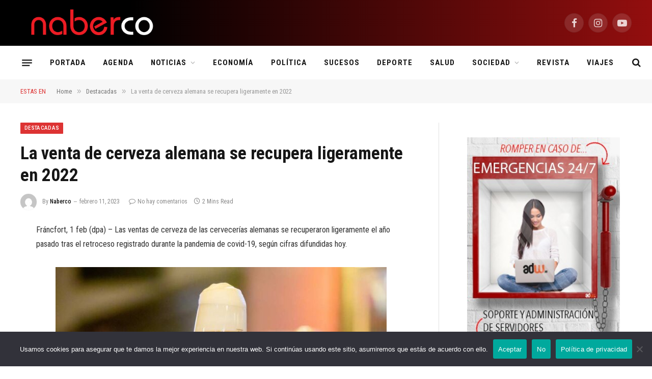

--- FILE ---
content_type: text/html; charset=UTF-8
request_url: https://naberco.es/la-venta-de-cerveza-alemana-se-recupera-ligeramente-en-2022/
body_size: 64588
content:

<!DOCTYPE html>
<html dir="ltr" lang="es" prefix="og: https://ogp.me/ns#" class="s-light site-s-light">

<head>

	<meta charset="UTF-8" />
	<meta name="viewport" content="width=device-width, initial-scale=1" />
	<title>La venta de cerveza alemana se recupera ligeramente en 2022 | Naberco Digital</title><link rel="preload" as="font" href="https://naberco.es/wp-content/themes/smart-mag/css/icons/fonts/ts-icons.woff2?v3.2" type="font/woff2" crossorigin="anonymous" />
	<style>img:is([sizes="auto" i], [sizes^="auto," i]) { contain-intrinsic-size: 3000px 1500px }</style>
	
		<!-- All in One SEO Pro 4.9.0 - aioseo.com -->
	<meta name="description" content="Fráncfort, 1 feb (dpa) - Las ventas de cerveza de las cervecerías alemanas se recuperaron ligeramente el año pasado tras el retroceso registrado durante l" />
	<meta name="robots" content="max-image-preview:large" />
	<meta name="author" content="Naberco"/>
	<meta name="google-site-verification" content="UA-113523986-1" />
	<meta name="msvalidate.01" content="7dfe9f3f1b24437ab69f4f2559babe99" />
	<meta name="keywords" content="destacadas,economía" />
	<link rel="canonical" href="https://naberco.es/la-venta-de-cerveza-alemana-se-recupera-ligeramente-en-2022/" />
	<meta name="generator" content="All in One SEO Pro (AIOSEO) 4.9.0" />
		<meta property="og:locale" content="es_ES" />
		<meta property="og:site_name" content="Naberco Digital | El diario de noticias de España" />
		<meta property="og:type" content="article" />
		<meta property="og:title" content="La venta de cerveza alemana se recupera ligeramente en 2022 | Naberco Digital" />
		<meta property="og:description" content="Fráncfort, 1 feb (dpa) - Las ventas de cerveza de las cervecerías alemanas se recuperaron ligeramente el año pasado tras el retroceso registrado durante l" />
		<meta property="og:url" content="https://naberco.es/la-venta-de-cerveza-alemana-se-recupera-ligeramente-en-2022/" />
		<meta property="og:image" content="https://naberco.es/wp-content/uploads/2023/02/cerveza.jpg" />
		<meta property="og:image:secure_url" content="https://naberco.es/wp-content/uploads/2023/02/cerveza.jpg" />
		<meta property="og:image:width" content="997" />
		<meta property="og:image:height" content="665" />
		<meta property="article:published_time" content="2023-02-11T16:38:35+00:00" />
		<meta property="article:modified_time" content="2023-02-11T16:38:35+00:00" />
		<meta name="twitter:card" content="summary_large_image" />
		<meta name="twitter:title" content="La venta de cerveza alemana se recupera ligeramente en 2022 | Naberco Digital" />
		<meta name="twitter:description" content="Fráncfort, 1 feb (dpa) - Las ventas de cerveza de las cervecerías alemanas se recuperaron ligeramente el año pasado tras el retroceso registrado durante l" />
		<meta name="twitter:image" content="https://naberco.es/wp-content/uploads/2023/02/cerveza.jpg" />
		<meta name="twitter:label1" content="Escrito por" />
		<meta name="twitter:data1" content="Naberco" />
		<meta name="twitter:label2" content="Tiempo de lectura estimado" />
		<meta name="twitter:data2" content="1 minuto" />
		<script type="application/ld+json" class="aioseo-schema">
			{"@context":"https:\/\/schema.org","@graph":[{"@type":"Article","@id":"https:\/\/naberco.es\/la-venta-de-cerveza-alemana-se-recupera-ligeramente-en-2022\/#article","name":"La venta de cerveza alemana se recupera ligeramente en 2022 | Naberco Digital","headline":"La venta de cerveza alemana se recupera ligeramente en 2022","author":{"@id":"https:\/\/naberco.es\/author\/naberco\/#author"},"publisher":{"@id":"https:\/\/naberco.es\/#organization"},"image":{"@type":"ImageObject","url":"https:\/\/naberco.es\/wp-content\/uploads\/2023\/02\/cerveza.jpg","width":997,"height":665,"caption":"Un cliente recibe una cerveza en un bar de Berl\u00edn. Foto: Christoph Soeder\/dpa"},"datePublished":"2023-02-11T17:38:35+01:00","dateModified":"2023-02-11T17:38:35+01:00","inLanguage":"es-ES","mainEntityOfPage":{"@id":"https:\/\/naberco.es\/la-venta-de-cerveza-alemana-se-recupera-ligeramente-en-2022\/#webpage"},"isPartOf":{"@id":"https:\/\/naberco.es\/la-venta-de-cerveza-alemana-se-recupera-ligeramente-en-2022\/#webpage"},"articleSection":"Destacadas, Econom\u00eda, Alemania, econom\u00eda"},{"@type":"BreadcrumbList","@id":"https:\/\/naberco.es\/la-venta-de-cerveza-alemana-se-recupera-ligeramente-en-2022\/#breadcrumblist","itemListElement":[{"@type":"ListItem","@id":"https:\/\/naberco.es#listItem","position":1,"name":"Inicio","item":"https:\/\/naberco.es","nextItem":{"@type":"ListItem","@id":"https:\/\/naberco.es\/category\/destacadas\/#listItem","name":"Destacadas"}},{"@type":"ListItem","@id":"https:\/\/naberco.es\/category\/destacadas\/#listItem","position":2,"name":"Destacadas","item":"https:\/\/naberco.es\/category\/destacadas\/","nextItem":{"@type":"ListItem","@id":"https:\/\/naberco.es\/la-venta-de-cerveza-alemana-se-recupera-ligeramente-en-2022\/#listItem","name":"La venta de cerveza alemana se recupera ligeramente en 2022"},"previousItem":{"@type":"ListItem","@id":"https:\/\/naberco.es#listItem","name":"Inicio"}},{"@type":"ListItem","@id":"https:\/\/naberco.es\/la-venta-de-cerveza-alemana-se-recupera-ligeramente-en-2022\/#listItem","position":3,"name":"La venta de cerveza alemana se recupera ligeramente en 2022","previousItem":{"@type":"ListItem","@id":"https:\/\/naberco.es\/category\/destacadas\/#listItem","name":"Destacadas"}}]},{"@type":"Organization","@id":"https:\/\/naberco.es\/#organization","name":"Naberco Digital","description":"El diario de noticias de Espa\u00f1a","url":"https:\/\/naberco.es\/","email":"info@naberco.es","logo":{"@type":"ImageObject","url":"https:\/\/naberco.es\/wp-content\/uploads\/2024\/03\/Naberco-Digital.jpg","@id":"https:\/\/naberco.es\/la-venta-de-cerveza-alemana-se-recupera-ligeramente-en-2022\/#organizationLogo","width":1152,"height":864,"caption":"Naberco Digital"},"image":{"@id":"https:\/\/naberco.es\/la-venta-de-cerveza-alemana-se-recupera-ligeramente-en-2022\/#organizationLogo"},"sameAs":["https:\/\/www.youtube.com\/channel\/UCZP-2wLEB9Rv6erhFmqVnvg"]},{"@type":"Person","@id":"https:\/\/naberco.es\/author\/naberco\/#author","url":"https:\/\/naberco.es\/author\/naberco\/","name":"Naberco","image":{"@type":"ImageObject","@id":"https:\/\/naberco.es\/la-venta-de-cerveza-alemana-se-recupera-ligeramente-en-2022\/#authorImage","url":"https:\/\/secure.gravatar.com\/avatar\/df2aeffc32bcd13f8d26072ef8a91b623d677766deac7f97ca815868cd41bf5e?s=96&d=mm&r=g","width":96,"height":96,"caption":"Naberco"}},{"@type":"WebPage","@id":"https:\/\/naberco.es\/la-venta-de-cerveza-alemana-se-recupera-ligeramente-en-2022\/#webpage","url":"https:\/\/naberco.es\/la-venta-de-cerveza-alemana-se-recupera-ligeramente-en-2022\/","name":"La venta de cerveza alemana se recupera ligeramente en 2022 | Naberco Digital","description":"Fr\u00e1ncfort, 1 feb (dpa) - Las ventas de cerveza de las cervecer\u00edas alemanas se recuperaron ligeramente el a\u00f1o pasado tras el retroceso registrado durante l","inLanguage":"es-ES","isPartOf":{"@id":"https:\/\/naberco.es\/#website"},"breadcrumb":{"@id":"https:\/\/naberco.es\/la-venta-de-cerveza-alemana-se-recupera-ligeramente-en-2022\/#breadcrumblist"},"author":{"@id":"https:\/\/naberco.es\/author\/naberco\/#author"},"creator":{"@id":"https:\/\/naberco.es\/author\/naberco\/#author"},"image":{"@type":"ImageObject","url":"https:\/\/naberco.es\/wp-content\/uploads\/2023\/02\/cerveza.jpg","@id":"https:\/\/naberco.es\/la-venta-de-cerveza-alemana-se-recupera-ligeramente-en-2022\/#mainImage","width":997,"height":665,"caption":"Un cliente recibe una cerveza en un bar de Berl\u00edn. Foto: Christoph Soeder\/dpa"},"primaryImageOfPage":{"@id":"https:\/\/naberco.es\/la-venta-de-cerveza-alemana-se-recupera-ligeramente-en-2022\/#mainImage"},"datePublished":"2023-02-11T17:38:35+01:00","dateModified":"2023-02-11T17:38:35+01:00"},{"@type":"WebSite","@id":"https:\/\/naberco.es\/#website","url":"https:\/\/naberco.es\/","name":"Naberco Digital - Diario de actualidad y revista de ocio","alternateName":"Naberco Digital","description":"El diario de noticias de Espa\u00f1a","inLanguage":"es-ES","publisher":{"@id":"https:\/\/naberco.es\/#organization"}}]}
		</script>
		<!-- All in One SEO Pro -->

<link rel='dns-prefetch' href='//fonts.googleapis.com' />
<link rel="alternate" type="application/rss+xml" title="Naberco Digital &raquo; Feed" href="https://naberco.es/feed/" />
<link rel="alternate" type="application/rss+xml" title="Naberco Digital &raquo; Feed de los comentarios" href="https://naberco.es/comments/feed/" />
<script type="text/javascript">
/* <![CDATA[ */
window._wpemojiSettings = {"baseUrl":"https:\/\/s.w.org\/images\/core\/emoji\/16.0.1\/72x72\/","ext":".png","svgUrl":"https:\/\/s.w.org\/images\/core\/emoji\/16.0.1\/svg\/","svgExt":".svg","source":{"concatemoji":"https:\/\/naberco.es\/wp-includes\/js\/wp-emoji-release.min.js?ver=6.8.3"}};
/*! This file is auto-generated */
!function(s,n){var o,i,e;function c(e){try{var t={supportTests:e,timestamp:(new Date).valueOf()};sessionStorage.setItem(o,JSON.stringify(t))}catch(e){}}function p(e,t,n){e.clearRect(0,0,e.canvas.width,e.canvas.height),e.fillText(t,0,0);var t=new Uint32Array(e.getImageData(0,0,e.canvas.width,e.canvas.height).data),a=(e.clearRect(0,0,e.canvas.width,e.canvas.height),e.fillText(n,0,0),new Uint32Array(e.getImageData(0,0,e.canvas.width,e.canvas.height).data));return t.every(function(e,t){return e===a[t]})}function u(e,t){e.clearRect(0,0,e.canvas.width,e.canvas.height),e.fillText(t,0,0);for(var n=e.getImageData(16,16,1,1),a=0;a<n.data.length;a++)if(0!==n.data[a])return!1;return!0}function f(e,t,n,a){switch(t){case"flag":return n(e,"\ud83c\udff3\ufe0f\u200d\u26a7\ufe0f","\ud83c\udff3\ufe0f\u200b\u26a7\ufe0f")?!1:!n(e,"\ud83c\udde8\ud83c\uddf6","\ud83c\udde8\u200b\ud83c\uddf6")&&!n(e,"\ud83c\udff4\udb40\udc67\udb40\udc62\udb40\udc65\udb40\udc6e\udb40\udc67\udb40\udc7f","\ud83c\udff4\u200b\udb40\udc67\u200b\udb40\udc62\u200b\udb40\udc65\u200b\udb40\udc6e\u200b\udb40\udc67\u200b\udb40\udc7f");case"emoji":return!a(e,"\ud83e\udedf")}return!1}function g(e,t,n,a){var r="undefined"!=typeof WorkerGlobalScope&&self instanceof WorkerGlobalScope?new OffscreenCanvas(300,150):s.createElement("canvas"),o=r.getContext("2d",{willReadFrequently:!0}),i=(o.textBaseline="top",o.font="600 32px Arial",{});return e.forEach(function(e){i[e]=t(o,e,n,a)}),i}function t(e){var t=s.createElement("script");t.src=e,t.defer=!0,s.head.appendChild(t)}"undefined"!=typeof Promise&&(o="wpEmojiSettingsSupports",i=["flag","emoji"],n.supports={everything:!0,everythingExceptFlag:!0},e=new Promise(function(e){s.addEventListener("DOMContentLoaded",e,{once:!0})}),new Promise(function(t){var n=function(){try{var e=JSON.parse(sessionStorage.getItem(o));if("object"==typeof e&&"number"==typeof e.timestamp&&(new Date).valueOf()<e.timestamp+604800&&"object"==typeof e.supportTests)return e.supportTests}catch(e){}return null}();if(!n){if("undefined"!=typeof Worker&&"undefined"!=typeof OffscreenCanvas&&"undefined"!=typeof URL&&URL.createObjectURL&&"undefined"!=typeof Blob)try{var e="postMessage("+g.toString()+"("+[JSON.stringify(i),f.toString(),p.toString(),u.toString()].join(",")+"));",a=new Blob([e],{type:"text/javascript"}),r=new Worker(URL.createObjectURL(a),{name:"wpTestEmojiSupports"});return void(r.onmessage=function(e){c(n=e.data),r.terminate(),t(n)})}catch(e){}c(n=g(i,f,p,u))}t(n)}).then(function(e){for(var t in e)n.supports[t]=e[t],n.supports.everything=n.supports.everything&&n.supports[t],"flag"!==t&&(n.supports.everythingExceptFlag=n.supports.everythingExceptFlag&&n.supports[t]);n.supports.everythingExceptFlag=n.supports.everythingExceptFlag&&!n.supports.flag,n.DOMReady=!1,n.readyCallback=function(){n.DOMReady=!0}}).then(function(){return e}).then(function(){var e;n.supports.everything||(n.readyCallback(),(e=n.source||{}).concatemoji?t(e.concatemoji):e.wpemoji&&e.twemoji&&(t(e.twemoji),t(e.wpemoji)))}))}((window,document),window._wpemojiSettings);
/* ]]> */
</script>

<style id='wp-emoji-styles-inline-css' type='text/css'>

	img.wp-smiley, img.emoji {
		display: inline !important;
		border: none !important;
		box-shadow: none !important;
		height: 1em !important;
		width: 1em !important;
		margin: 0 0.07em !important;
		vertical-align: -0.1em !important;
		background: none !important;
		padding: 0 !important;
	}
</style>
<link rel='stylesheet' id='wp-block-library-css' href='https://naberco.es/wp-includes/css/dist/block-library/style.min.css?ver=6.8.3' type='text/css' media='all' />
<style id='classic-theme-styles-inline-css' type='text/css'>
/*! This file is auto-generated */
.wp-block-button__link{color:#fff;background-color:#32373c;border-radius:9999px;box-shadow:none;text-decoration:none;padding:calc(.667em + 2px) calc(1.333em + 2px);font-size:1.125em}.wp-block-file__button{background:#32373c;color:#fff;text-decoration:none}
</style>
<link rel='stylesheet' id='aioseo/css/src/vue/standalone/blocks/table-of-contents/global.scss-css' href='https://naberco.es/wp-content/plugins/all-in-one-seo-pack-pro/dist/Pro/assets/css/table-of-contents/global.e90f6d47.css?ver=4.9.0' type='text/css' media='all' />
<link rel='stylesheet' id='aioseo/css/src/vue/standalone/blocks/pro/recipe/global.scss-css' href='https://naberco.es/wp-content/plugins/all-in-one-seo-pack-pro/dist/Pro/assets/css/recipe/global.67a3275f.css?ver=4.9.0' type='text/css' media='all' />
<link rel='stylesheet' id='aioseo/css/src/vue/standalone/blocks/pro/product/global.scss-css' href='https://naberco.es/wp-content/plugins/all-in-one-seo-pack-pro/dist/Pro/assets/css/product/global.61066cfb.css?ver=4.9.0' type='text/css' media='all' />
<link rel='stylesheet' id='aioseo-local-business/css/src/assets/scss/business-info.scss-css' href='https://naberco.es/wp-content/plugins/aioseo-local-business/dist/css/business-info.DlwHGRMe.css?ver=1.3.12' type='text/css' media='all' />
<link rel='stylesheet' id='aioseo-local-business/css/src/assets/scss/opening-hours.scss-css' href='https://naberco.es/wp-content/plugins/aioseo-local-business/dist/css/opening-hours.Bg1Edlf_.css?ver=1.3.12' type='text/css' media='all' />
<style id='global-styles-inline-css' type='text/css'>
:root{--wp--preset--aspect-ratio--square: 1;--wp--preset--aspect-ratio--4-3: 4/3;--wp--preset--aspect-ratio--3-4: 3/4;--wp--preset--aspect-ratio--3-2: 3/2;--wp--preset--aspect-ratio--2-3: 2/3;--wp--preset--aspect-ratio--16-9: 16/9;--wp--preset--aspect-ratio--9-16: 9/16;--wp--preset--color--black: #000000;--wp--preset--color--cyan-bluish-gray: #abb8c3;--wp--preset--color--white: #ffffff;--wp--preset--color--pale-pink: #f78da7;--wp--preset--color--vivid-red: #cf2e2e;--wp--preset--color--luminous-vivid-orange: #ff6900;--wp--preset--color--luminous-vivid-amber: #fcb900;--wp--preset--color--light-green-cyan: #7bdcb5;--wp--preset--color--vivid-green-cyan: #00d084;--wp--preset--color--pale-cyan-blue: #8ed1fc;--wp--preset--color--vivid-cyan-blue: #0693e3;--wp--preset--color--vivid-purple: #9b51e0;--wp--preset--gradient--vivid-cyan-blue-to-vivid-purple: linear-gradient(135deg,rgba(6,147,227,1) 0%,rgb(155,81,224) 100%);--wp--preset--gradient--light-green-cyan-to-vivid-green-cyan: linear-gradient(135deg,rgb(122,220,180) 0%,rgb(0,208,130) 100%);--wp--preset--gradient--luminous-vivid-amber-to-luminous-vivid-orange: linear-gradient(135deg,rgba(252,185,0,1) 0%,rgba(255,105,0,1) 100%);--wp--preset--gradient--luminous-vivid-orange-to-vivid-red: linear-gradient(135deg,rgba(255,105,0,1) 0%,rgb(207,46,46) 100%);--wp--preset--gradient--very-light-gray-to-cyan-bluish-gray: linear-gradient(135deg,rgb(238,238,238) 0%,rgb(169,184,195) 100%);--wp--preset--gradient--cool-to-warm-spectrum: linear-gradient(135deg,rgb(74,234,220) 0%,rgb(151,120,209) 20%,rgb(207,42,186) 40%,rgb(238,44,130) 60%,rgb(251,105,98) 80%,rgb(254,248,76) 100%);--wp--preset--gradient--blush-light-purple: linear-gradient(135deg,rgb(255,206,236) 0%,rgb(152,150,240) 100%);--wp--preset--gradient--blush-bordeaux: linear-gradient(135deg,rgb(254,205,165) 0%,rgb(254,45,45) 50%,rgb(107,0,62) 100%);--wp--preset--gradient--luminous-dusk: linear-gradient(135deg,rgb(255,203,112) 0%,rgb(199,81,192) 50%,rgb(65,88,208) 100%);--wp--preset--gradient--pale-ocean: linear-gradient(135deg,rgb(255,245,203) 0%,rgb(182,227,212) 50%,rgb(51,167,181) 100%);--wp--preset--gradient--electric-grass: linear-gradient(135deg,rgb(202,248,128) 0%,rgb(113,206,126) 100%);--wp--preset--gradient--midnight: linear-gradient(135deg,rgb(2,3,129) 0%,rgb(40,116,252) 100%);--wp--preset--font-size--small: 13px;--wp--preset--font-size--medium: 20px;--wp--preset--font-size--large: 36px;--wp--preset--font-size--x-large: 42px;--wp--preset--spacing--20: 0.44rem;--wp--preset--spacing--30: 0.67rem;--wp--preset--spacing--40: 1rem;--wp--preset--spacing--50: 1.5rem;--wp--preset--spacing--60: 2.25rem;--wp--preset--spacing--70: 3.38rem;--wp--preset--spacing--80: 5.06rem;--wp--preset--shadow--natural: 6px 6px 9px rgba(0, 0, 0, 0.2);--wp--preset--shadow--deep: 12px 12px 50px rgba(0, 0, 0, 0.4);--wp--preset--shadow--sharp: 6px 6px 0px rgba(0, 0, 0, 0.2);--wp--preset--shadow--outlined: 6px 6px 0px -3px rgba(255, 255, 255, 1), 6px 6px rgba(0, 0, 0, 1);--wp--preset--shadow--crisp: 6px 6px 0px rgba(0, 0, 0, 1);}:where(.is-layout-flex){gap: 0.5em;}:where(.is-layout-grid){gap: 0.5em;}body .is-layout-flex{display: flex;}.is-layout-flex{flex-wrap: wrap;align-items: center;}.is-layout-flex > :is(*, div){margin: 0;}body .is-layout-grid{display: grid;}.is-layout-grid > :is(*, div){margin: 0;}:where(.wp-block-columns.is-layout-flex){gap: 2em;}:where(.wp-block-columns.is-layout-grid){gap: 2em;}:where(.wp-block-post-template.is-layout-flex){gap: 1.25em;}:where(.wp-block-post-template.is-layout-grid){gap: 1.25em;}.has-black-color{color: var(--wp--preset--color--black) !important;}.has-cyan-bluish-gray-color{color: var(--wp--preset--color--cyan-bluish-gray) !important;}.has-white-color{color: var(--wp--preset--color--white) !important;}.has-pale-pink-color{color: var(--wp--preset--color--pale-pink) !important;}.has-vivid-red-color{color: var(--wp--preset--color--vivid-red) !important;}.has-luminous-vivid-orange-color{color: var(--wp--preset--color--luminous-vivid-orange) !important;}.has-luminous-vivid-amber-color{color: var(--wp--preset--color--luminous-vivid-amber) !important;}.has-light-green-cyan-color{color: var(--wp--preset--color--light-green-cyan) !important;}.has-vivid-green-cyan-color{color: var(--wp--preset--color--vivid-green-cyan) !important;}.has-pale-cyan-blue-color{color: var(--wp--preset--color--pale-cyan-blue) !important;}.has-vivid-cyan-blue-color{color: var(--wp--preset--color--vivid-cyan-blue) !important;}.has-vivid-purple-color{color: var(--wp--preset--color--vivid-purple) !important;}.has-black-background-color{background-color: var(--wp--preset--color--black) !important;}.has-cyan-bluish-gray-background-color{background-color: var(--wp--preset--color--cyan-bluish-gray) !important;}.has-white-background-color{background-color: var(--wp--preset--color--white) !important;}.has-pale-pink-background-color{background-color: var(--wp--preset--color--pale-pink) !important;}.has-vivid-red-background-color{background-color: var(--wp--preset--color--vivid-red) !important;}.has-luminous-vivid-orange-background-color{background-color: var(--wp--preset--color--luminous-vivid-orange) !important;}.has-luminous-vivid-amber-background-color{background-color: var(--wp--preset--color--luminous-vivid-amber) !important;}.has-light-green-cyan-background-color{background-color: var(--wp--preset--color--light-green-cyan) !important;}.has-vivid-green-cyan-background-color{background-color: var(--wp--preset--color--vivid-green-cyan) !important;}.has-pale-cyan-blue-background-color{background-color: var(--wp--preset--color--pale-cyan-blue) !important;}.has-vivid-cyan-blue-background-color{background-color: var(--wp--preset--color--vivid-cyan-blue) !important;}.has-vivid-purple-background-color{background-color: var(--wp--preset--color--vivid-purple) !important;}.has-black-border-color{border-color: var(--wp--preset--color--black) !important;}.has-cyan-bluish-gray-border-color{border-color: var(--wp--preset--color--cyan-bluish-gray) !important;}.has-white-border-color{border-color: var(--wp--preset--color--white) !important;}.has-pale-pink-border-color{border-color: var(--wp--preset--color--pale-pink) !important;}.has-vivid-red-border-color{border-color: var(--wp--preset--color--vivid-red) !important;}.has-luminous-vivid-orange-border-color{border-color: var(--wp--preset--color--luminous-vivid-orange) !important;}.has-luminous-vivid-amber-border-color{border-color: var(--wp--preset--color--luminous-vivid-amber) !important;}.has-light-green-cyan-border-color{border-color: var(--wp--preset--color--light-green-cyan) !important;}.has-vivid-green-cyan-border-color{border-color: var(--wp--preset--color--vivid-green-cyan) !important;}.has-pale-cyan-blue-border-color{border-color: var(--wp--preset--color--pale-cyan-blue) !important;}.has-vivid-cyan-blue-border-color{border-color: var(--wp--preset--color--vivid-cyan-blue) !important;}.has-vivid-purple-border-color{border-color: var(--wp--preset--color--vivid-purple) !important;}.has-vivid-cyan-blue-to-vivid-purple-gradient-background{background: var(--wp--preset--gradient--vivid-cyan-blue-to-vivid-purple) !important;}.has-light-green-cyan-to-vivid-green-cyan-gradient-background{background: var(--wp--preset--gradient--light-green-cyan-to-vivid-green-cyan) !important;}.has-luminous-vivid-amber-to-luminous-vivid-orange-gradient-background{background: var(--wp--preset--gradient--luminous-vivid-amber-to-luminous-vivid-orange) !important;}.has-luminous-vivid-orange-to-vivid-red-gradient-background{background: var(--wp--preset--gradient--luminous-vivid-orange-to-vivid-red) !important;}.has-very-light-gray-to-cyan-bluish-gray-gradient-background{background: var(--wp--preset--gradient--very-light-gray-to-cyan-bluish-gray) !important;}.has-cool-to-warm-spectrum-gradient-background{background: var(--wp--preset--gradient--cool-to-warm-spectrum) !important;}.has-blush-light-purple-gradient-background{background: var(--wp--preset--gradient--blush-light-purple) !important;}.has-blush-bordeaux-gradient-background{background: var(--wp--preset--gradient--blush-bordeaux) !important;}.has-luminous-dusk-gradient-background{background: var(--wp--preset--gradient--luminous-dusk) !important;}.has-pale-ocean-gradient-background{background: var(--wp--preset--gradient--pale-ocean) !important;}.has-electric-grass-gradient-background{background: var(--wp--preset--gradient--electric-grass) !important;}.has-midnight-gradient-background{background: var(--wp--preset--gradient--midnight) !important;}.has-small-font-size{font-size: var(--wp--preset--font-size--small) !important;}.has-medium-font-size{font-size: var(--wp--preset--font-size--medium) !important;}.has-large-font-size{font-size: var(--wp--preset--font-size--large) !important;}.has-x-large-font-size{font-size: var(--wp--preset--font-size--x-large) !important;}
:where(.wp-block-post-template.is-layout-flex){gap: 1.25em;}:where(.wp-block-post-template.is-layout-grid){gap: 1.25em;}
:where(.wp-block-columns.is-layout-flex){gap: 2em;}:where(.wp-block-columns.is-layout-grid){gap: 2em;}
:root :where(.wp-block-pullquote){font-size: 1.5em;line-height: 1.6;}
</style>
<link rel='stylesheet' id='cookie-notice-front-css' href='https://naberco.es/wp-content/plugins/cookie-notice/css/front.min.css?ver=2.5.9' type='text/css' media='all' />
<link rel='stylesheet' id='smartmag-core-css' href='https://naberco.es/wp-content/themes/smart-mag/style.css?ver=10.3.2' type='text/css' media='all' />
<style id='smartmag-core-inline-css' type='text/css'>
:root { --c-main: #dd3333;
--c-main-rgb: 221,51,51;
--text-font: "Roboto Condensed", system-ui, -apple-system, "Segoe UI", Arial, sans-serif;
--body-font: "Roboto Condensed", system-ui, -apple-system, "Segoe UI", Arial, sans-serif;
--ui-font: "Roboto Condensed", system-ui, -apple-system, "Segoe UI", Arial, sans-serif;
--title-font: "Roboto Condensed", system-ui, -apple-system, "Segoe UI", Arial, sans-serif;
--h-font: "Roboto Condensed", system-ui, -apple-system, "Segoe UI", Arial, sans-serif;
--title-font: "Roboto Condensed", system-ui, -apple-system, "Segoe UI", Arial, sans-serif;
--h-font: "Roboto Condensed", system-ui, -apple-system, "Segoe UI", Arial, sans-serif; }
.smart-head-main .smart-head-mid { --head-h: 90px; background: linear-gradient(90deg, #000000 20%, #930e0e 100%); }
.smart-head-main .smart-head-bot { --head-h: 66px; }
.s-dark .smart-head-main .smart-head-bot,
.smart-head-main .s-dark.smart-head-bot { background-color: #1e1521; }
.navigation-main .menu > li > a { font-size: 15px; font-weight: bold; letter-spacing: 0.07em; }
.smart-head-mobile .smart-head-mid { background: linear-gradient(90deg, #0a0202 0%, #930e0e 100%); }
.s-dark .off-canvas, .off-canvas.s-dark { background-color: #0f0007; }
.navigation-small .menu > li > a { font-weight: 500; }
.s-dark .navigation-small { --c-nav-hov: #ffffff; }
.s-dark .smart-head-main .spc-social,
.smart-head-main .s-dark .spc-social { --c-spc-social: rgba(255,255,255,0.8); --c-spc-social-hov: #ffffff; }
.smart-head-main .offcanvas-toggle { transform: scale(0.75); }
.smart-head .ts-button1 { font-size: 13px; letter-spacing: 0.13em; }
.smart-head .ts-button1:not(._) { color: #ffffff; }
.smart-head .ts-button1 { background-color: #ffffff; }
.s-dark .smart-head .ts-button1,
.smart-head .s-dark .ts-button1 { background-color: var(--c-main); }
@media (min-width: 941px) and (max-width: 1200px) { .navigation-main .menu > li > a { font-size: calc(10px + (15px - 10px) * .7); } }


</style>
<link rel='stylesheet' id='smartmag-magnific-popup-css' href='https://naberco.es/wp-content/themes/smart-mag/css/lightbox.css?ver=10.3.2' type='text/css' media='all' />
<link rel='stylesheet' id='smartmag-icons-css' href='https://naberco.es/wp-content/themes/smart-mag/css/icons/icons.css?ver=10.3.2' type='text/css' media='all' />
<link rel='stylesheet' id='smartmag-gfonts-custom-css' href='https://fonts.googleapis.com/css?family=Roboto+Condensed%3A400%2C500%2C600%2C700' type='text/css' media='all' />
<script type="text/javascript" id="smartmag-lazy-inline-js-after">
/* <![CDATA[ */
/**
 * @copyright ThemeSphere
 * @preserve
 */
var BunyadLazy={};BunyadLazy.load=function(){function a(e,n){var t={};e.dataset.bgset&&e.dataset.sizes?(t.sizes=e.dataset.sizes,t.srcset=e.dataset.bgset):t.src=e.dataset.bgsrc,function(t){var a=t.dataset.ratio;if(0<a){const e=t.parentElement;if(e.classList.contains("media-ratio")){const n=e.style;n.getPropertyValue("--a-ratio")||(n.paddingBottom=100/a+"%")}}}(e);var a,o=document.createElement("img");for(a in o.onload=function(){var t="url('"+(o.currentSrc||o.src)+"')",a=e.style;a.backgroundImage!==t&&requestAnimationFrame(()=>{a.backgroundImage=t,n&&n()}),o.onload=null,o.onerror=null,o=null},o.onerror=o.onload,t)o.setAttribute(a,t[a]);o&&o.complete&&0<o.naturalWidth&&o.onload&&o.onload()}function e(t){t.dataset.loaded||a(t,()=>{document.dispatchEvent(new Event("lazyloaded")),t.dataset.loaded=1})}function n(t){"complete"===document.readyState?t():window.addEventListener("load",t)}return{initEarly:function(){var t,a=()=>{document.querySelectorAll(".img.bg-cover:not(.lazyload)").forEach(e)};"complete"!==document.readyState?(t=setInterval(a,150),n(()=>{a(),clearInterval(t)})):a()},callOnLoad:n,initBgImages:function(t){t&&n(()=>{document.querySelectorAll(".img.bg-cover").forEach(e)})},bgLoad:a}}(),BunyadLazy.load.initEarly();
/* ]]> */
</script>
<script type="text/javascript" src="https://naberco.es/wp-includes/js/jquery/jquery.min.js?ver=3.7.1" id="jquery-core-js"></script>
<script type="text/javascript" src="https://naberco.es/wp-includes/js/jquery/jquery-migrate.min.js?ver=3.4.1" id="jquery-migrate-js"></script>
<link rel="https://api.w.org/" href="https://naberco.es/wp-json/" /><link rel="alternate" title="JSON" type="application/json" href="https://naberco.es/wp-json/wp/v2/posts/10888" /><link rel="EditURI" type="application/rsd+xml" title="RSD" href="https://naberco.es/xmlrpc.php?rsd" />
<meta name="generator" content="WordPress 6.8.3" />
<link rel='shortlink' href='https://naberco.es/?p=10888' />
<link rel="alternate" title="oEmbed (JSON)" type="application/json+oembed" href="https://naberco.es/wp-json/oembed/1.0/embed?url=https%3A%2F%2Fnaberco.es%2Fla-venta-de-cerveza-alemana-se-recupera-ligeramente-en-2022%2F" />
<link rel="alternate" title="oEmbed (XML)" type="text/xml+oembed" href="https://naberco.es/wp-json/oembed/1.0/embed?url=https%3A%2F%2Fnaberco.es%2Fla-venta-de-cerveza-alemana-se-recupera-ligeramente-en-2022%2F&#038;format=xml" />

		<script>
		var BunyadSchemeKey = 'bunyad-scheme';
		(() => {
			const d = document.documentElement;
			const c = d.classList;
			var scheme = localStorage.getItem(BunyadSchemeKey);
			
			if (scheme) {
				d.dataset.origClass = c;
				scheme === 'dark' ? c.remove('s-light', 'site-s-light') : c.remove('s-dark', 'site-s-dark');
				c.add('site-s-' + scheme, 's-' + scheme);
			}
		})();
		</script>
		<meta name="generator" content="Elementor 3.33.1; features: additional_custom_breakpoints; settings: css_print_method-external, google_font-enabled, font_display-auto">
			<style>
				.e-con.e-parent:nth-of-type(n+4):not(.e-lazyloaded):not(.e-no-lazyload),
				.e-con.e-parent:nth-of-type(n+4):not(.e-lazyloaded):not(.e-no-lazyload) * {
					background-image: none !important;
				}
				@media screen and (max-height: 1024px) {
					.e-con.e-parent:nth-of-type(n+3):not(.e-lazyloaded):not(.e-no-lazyload),
					.e-con.e-parent:nth-of-type(n+3):not(.e-lazyloaded):not(.e-no-lazyload) * {
						background-image: none !important;
					}
				}
				@media screen and (max-height: 640px) {
					.e-con.e-parent:nth-of-type(n+2):not(.e-lazyloaded):not(.e-no-lazyload),
					.e-con.e-parent:nth-of-type(n+2):not(.e-lazyloaded):not(.e-no-lazyload) * {
						background-image: none !important;
					}
				}
			</style>
			<!-- Google tag (gtag.js) -->
<script async src="https://www.googletagmanager.com/gtag/js?id=G-FP1PDCPNJD"></script>
<script>
  window.dataLayer = window.dataLayer || [];
  function gtag(){dataLayer.push(arguments);}
  gtag('js', new Date());

  gtag('config', 'G-FP1PDCPNJD');
</script><link rel="icon" href="https://naberco.es/wp-content/uploads/2021/05/cropped-naberco-32x32.png" sizes="32x32" />
<link rel="icon" href="https://naberco.es/wp-content/uploads/2021/05/cropped-naberco-192x192.png" sizes="192x192" />
<link rel="apple-touch-icon" href="https://naberco.es/wp-content/uploads/2021/05/cropped-naberco-180x180.png" />
<meta name="msapplication-TileImage" content="https://naberco.es/wp-content/uploads/2021/05/cropped-naberco-270x270.png" />


</head>

<body data-rsssl=1 class="wp-singular post-template-default single single-post postid-10888 single-format-standard wp-theme-smart-mag cookies-not-set right-sidebar post-layout-modern post-cat-1 has-lb has-lb-sm ts-img-hov-fade has-sb-sep layout-normal elementor-default elementor-kit-5686">



<div class="main-wrap">

	
<div class="off-canvas-backdrop"></div>
<div class="mobile-menu-container off-canvas s-dark" id="off-canvas">

	<div class="off-canvas-head">
		<a href="#" class="close">
			<span class="visuallyhidden">Close Menu</span>
			<i class="tsi tsi-times"></i>
		</a>

		<div class="ts-logo">
			<img class="logo-mobile logo-image" src="https://naberco.es/wp-content/uploads/2024/02/naberco-diario-y-revista-digital.png" width="180" height="45" alt="Naberco Digital"/>		</div>
	</div>

	<div class="off-canvas-content">

		
			<ul id="menu-principal" class="mobile-menu"><li id="menu-item-5737" class="menu-item menu-item-type-custom menu-item-object-custom menu-item-home menu-item-5737"><a href="https://naberco.es/">Portada</a></li>
<li id="menu-item-5711" class="menu-item menu-item-type-taxonomy menu-item-object-category menu-item-5711"><a href="https://naberco.es/category/agenda/">Agenda</a></li>
<li id="menu-item-5726" class="menu-item menu-item-type-taxonomy menu-item-object-category menu-item-has-children menu-item-5726"><a href="https://naberco.es/category/noticias/">Noticias</a>
<ul class="sub-menu">
	<li id="menu-item-5712" class="menu-item menu-item-type-taxonomy menu-item-object-category menu-item-5712"><a href="https://naberco.es/category/analisis/">Análisis</a></li>
	<li id="menu-item-5730" class="menu-item menu-item-type-taxonomy menu-item-object-category menu-item-5730"><a href="https://naberco.es/category/reportajes/">Reportajes</a></li>
</ul>
</li>
<li id="menu-item-5716" class="menu-item menu-item-type-taxonomy menu-item-object-category current-post-ancestor current-menu-parent current-post-parent menu-item-5716"><a href="https://naberco.es/category/economia/">Economía</a></li>
<li id="menu-item-6695" class="menu-item menu-item-type-taxonomy menu-item-object-category menu-item-6695"><a href="https://naberco.es/category/politica/">Política</a></li>
<li id="menu-item-5734" class="menu-item menu-item-type-taxonomy menu-item-object-category menu-item-5734"><a href="https://naberco.es/category/sucesos/">Sucesos</a></li>
<li id="menu-item-5714" class="menu-item menu-item-type-taxonomy menu-item-object-category menu-item-5714"><a href="https://naberco.es/category/deporte/">Deporte</a></li>
<li id="menu-item-5732" class="menu-item menu-item-type-taxonomy menu-item-object-category menu-item-5732"><a href="https://naberco.es/category/salud/">Salud</a></li>
<li id="menu-item-5733" class="menu-item menu-item-type-taxonomy menu-item-object-category menu-item-has-children menu-item-5733"><a href="https://naberco.es/category/sociedad/">Sociedad</a>
<ul class="sub-menu">
	<li id="menu-item-5713" class="menu-item menu-item-type-taxonomy menu-item-object-category menu-item-5713"><a href="https://naberco.es/category/cultura/">Cultura</a></li>
	<li id="menu-item-5722" class="menu-item menu-item-type-taxonomy menu-item-object-category menu-item-5722"><a href="https://naberco.es/category/internet/">Internet</a></li>
</ul>
</li>
<li id="menu-item-5731" class="menu-item menu-item-type-taxonomy menu-item-object-category menu-item-5731"><a href="https://naberco.es/category/revista-de-ocio/">Revista</a></li>
<li id="menu-item-5735" class="menu-item menu-item-type-taxonomy menu-item-object-category menu-item-5735"><a href="https://naberco.es/category/viajes/">Viajes</a></li>
</ul>
		
		
		
		<div class="spc-social-block spc-social spc-social-b smart-head-social">
		
			
				<a href="https://www.facebook.com/Nachofdezber" class="link service s-facebook" target="_blank" rel="nofollow noopener">
					<i class="icon tsi tsi-facebook"></i>					<span class="visuallyhidden">Facebook</span>
				</a>
									
			
				<a href="#" class="link service s-twitter" target="_blank" rel="nofollow noopener">
					<i class="icon tsi tsi-twitter"></i>					<span class="visuallyhidden">X (Twitter)</span>
				</a>
									
			
				<a href="https://www.youtube.com/channel/UCKl97QSTrjf9e4STFpBiLKQ" class="link service s-youtube" target="_blank" rel="nofollow noopener">
					<i class="icon tsi tsi-youtube-play"></i>					<span class="visuallyhidden">YouTube</span>
				</a>
									
			
				<a href="https://www.instagram.com/nachofdezber/" class="link service s-instagram" target="_blank" rel="nofollow noopener">
					<i class="icon tsi tsi-instagram"></i>					<span class="visuallyhidden">Instagram</span>
				</a>
									
			
		</div>

		
	</div>

</div>
<div class="smart-head smart-head-b smart-head-main" id="smart-head" data-sticky="auto" data-sticky-type="smart" data-sticky-full>
	
	<div class="smart-head-row smart-head-mid s-dark smart-head-row-full">

		<div class="inner wrap">

							
				<div class="items items-left ">
					<a href="https://naberco.es/" title="Naberco Digital" rel="home" class="logo-link ts-logo logo-is-image">
		<span>
			
				
					<img src="https://naberco.es/wp-content/uploads/2024/02/naberco-diario-y-revista-digital.png" class="logo-image" alt="Naberco Digital" width="360" height="90"/>
									 
					</span>
	</a>				</div>

							
				<div class="items items-center empty">
								</div>

							
				<div class="items items-right ">
				
		<div class="spc-social-block spc-social spc-social-b smart-head-social">
		
			
				<a href="https://www.facebook.com/Nachofdezber" class="link service s-facebook" target="_blank" rel="nofollow noopener">
					<i class="icon tsi tsi-facebook"></i>					<span class="visuallyhidden">Facebook</span>
				</a>
									
			
				<a href="https://www.instagram.com/nachofdezber/" class="link service s-instagram" target="_blank" rel="nofollow noopener">
					<i class="icon tsi tsi-instagram"></i>					<span class="visuallyhidden">Instagram</span>
				</a>
									
			
				<a href="https://www.youtube.com/channel/UCKl97QSTrjf9e4STFpBiLKQ" class="link service s-youtube" target="_blank" rel="nofollow noopener">
					<i class="icon tsi tsi-youtube-play"></i>					<span class="visuallyhidden">YouTube</span>
				</a>
									
			
		</div>

						</div>

						
		</div>
	</div>

	
	<div class="smart-head-row smart-head-bot is-light smart-head-row-full">

		<div class="inner wrap">

							
				<div class="items items-left ">
				
<button class="offcanvas-toggle has-icon" type="button" aria-label="Menu">
	<span class="hamburger-icon hamburger-icon-a">
		<span class="inner"></span>
	</span>
</button>	<div class="nav-wrap">
		<nav class="navigation navigation-main nav-hov-a">
			<ul id="menu-principal-1" class="menu"><li class="menu-item menu-item-type-custom menu-item-object-custom menu-item-home menu-item-5737"><a href="https://naberco.es/">Portada</a></li>
<li class="menu-item menu-item-type-taxonomy menu-item-object-category menu-cat-758 menu-item-5711"><a href="https://naberco.es/category/agenda/">Agenda</a></li>
<li class="menu-item menu-item-type-taxonomy menu-item-object-category menu-item-has-children menu-cat-448 menu-item-5726"><a href="https://naberco.es/category/noticias/">Noticias</a>
<ul class="sub-menu">
	<li class="menu-item menu-item-type-taxonomy menu-item-object-category menu-cat-449 menu-item-5712"><a href="https://naberco.es/category/analisis/">Análisis</a></li>
	<li class="menu-item menu-item-type-taxonomy menu-item-object-category menu-cat-911 menu-item-5730"><a href="https://naberco.es/category/reportajes/">Reportajes</a></li>
</ul>
</li>
<li class="menu-item menu-item-type-taxonomy menu-item-object-category current-post-ancestor current-menu-parent current-post-parent menu-cat-682 menu-item-5716"><a href="https://naberco.es/category/economia/">Economía</a></li>
<li class="menu-item menu-item-type-taxonomy menu-item-object-category menu-cat-683 menu-item-6695"><a href="https://naberco.es/category/politica/">Política</a></li>
<li class="menu-item menu-item-type-taxonomy menu-item-object-category menu-cat-915 menu-item-5734"><a href="https://naberco.es/category/sucesos/">Sucesos</a></li>
<li class="menu-item menu-item-type-taxonomy menu-item-object-category menu-cat-695 menu-item-5714"><a href="https://naberco.es/category/deporte/">Deporte</a></li>
<li class="menu-item menu-item-type-taxonomy menu-item-object-category menu-cat-916 menu-item-5732"><a href="https://naberco.es/category/salud/">Salud</a></li>
<li class="menu-item menu-item-type-taxonomy menu-item-object-category menu-item-has-children menu-cat-8 menu-item-5733"><a href="https://naberco.es/category/sociedad/">Sociedad</a>
<ul class="sub-menu">
	<li class="menu-item menu-item-type-taxonomy menu-item-object-category menu-cat-256 menu-item-5713"><a href="https://naberco.es/category/cultura/">Cultura</a></li>
	<li class="menu-item menu-item-type-taxonomy menu-item-object-category menu-cat-906 menu-item-5722"><a href="https://naberco.es/category/internet/">Internet</a></li>
</ul>
</li>
<li class="menu-item menu-item-type-taxonomy menu-item-object-category menu-cat-24 menu-item-5731"><a href="https://naberco.es/category/revista-de-ocio/">Revista</a></li>
<li class="menu-item menu-item-type-taxonomy menu-item-object-category menu-cat-69 menu-item-5735"><a href="https://naberco.es/category/viajes/">Viajes</a></li>
</ul>		</nav>
	</div>
				</div>

							
				<div class="items items-center empty">
								</div>

							
				<div class="items items-right ">
				

	<a href="#" class="search-icon has-icon-only is-icon" title="Search">
		<i class="tsi tsi-search"></i>
	</a>

				</div>

						
		</div>
	</div>

	</div>
<div class="smart-head smart-head-a smart-head-mobile" id="smart-head-mobile" data-sticky="mid" data-sticky-type="smart" data-sticky-full>
	
	<div class="smart-head-row smart-head-mid smart-head-row-3 s-dark smart-head-row-full">

		<div class="inner wrap">

							
				<div class="items items-left ">
				
<button class="offcanvas-toggle has-icon" type="button" aria-label="Menu">
	<span class="hamburger-icon hamburger-icon-a">
		<span class="inner"></span>
	</span>
</button>				</div>

							
				<div class="items items-center ">
					<a href="https://naberco.es/" title="Naberco Digital" rel="home" class="logo-link ts-logo logo-is-image">
		<span>
			
									<img class="logo-mobile logo-image" src="https://naberco.es/wp-content/uploads/2024/02/naberco-diario-y-revista-digital.png" width="180" height="45" alt="Naberco Digital"/>									 
					</span>
	</a>				</div>

							
				<div class="items items-right ">
				

	<a href="#" class="search-icon has-icon-only is-icon" title="Search">
		<i class="tsi tsi-search"></i>
	</a>

				</div>

						
		</div>
	</div>

	</div>
<nav class="breadcrumbs is-full-width breadcrumbs-b" id="breadcrumb"><div class="inner ts-contain "><span class="label">Estas en</span><span><a href="https://naberco.es/"><span>Home</span></a></span><span class="delim">&raquo;</span><span><a href="https://naberco.es/category/destacadas/"><span>Destacadas</span></a></span><span class="delim">&raquo;</span><span class="current">La venta de cerveza alemana se recupera ligeramente en 2022</span></div></nav>
<div class="main ts-contain cf right-sidebar">
	
		

<div class="ts-row">
	<div class="col-8 main-content s-post-contain">

					<div class="the-post-header s-head-modern s-head-modern-a">
	<div class="post-meta post-meta-a post-meta-left post-meta-single has-below"><div class="post-meta-items meta-above"><span class="meta-item cat-labels">
						
						<a href="https://naberco.es/category/destacadas/" class="category term-color-1" rel="category">Destacadas</a>
					</span>
					</div><h1 class="is-title post-title">La venta de cerveza alemana se recupera ligeramente en 2022</h1><div class="post-meta-items meta-below has-author-img"><span class="meta-item post-author has-img"><img alt='Naberco' src='https://secure.gravatar.com/avatar/df2aeffc32bcd13f8d26072ef8a91b623d677766deac7f97ca815868cd41bf5e?s=32&#038;d=mm&#038;r=g' srcset='https://secure.gravatar.com/avatar/df2aeffc32bcd13f8d26072ef8a91b623d677766deac7f97ca815868cd41bf5e?s=64&#038;d=mm&#038;r=g 2x' class='avatar avatar-32 photo' height='32' width='32' decoding='async'/><span class="by">By</span> <a href="https://naberco.es/author/naberco/" title="Entradas de Naberco" rel="author">Naberco</a></span><span class="meta-item has-next-icon date"><time class="post-date" datetime="2023-02-11T17:38:35+01:00">febrero 11, 2023</time></span><span class="has-next-icon meta-item comments has-icon"><a href="https://naberco.es/la-venta-de-cerveza-alemana-se-recupera-ligeramente-en-2022/#respond"><i class="tsi tsi-comment-o"></i>No hay comentarios</a></span><span class="meta-item read-time has-icon"><i class="tsi tsi-clock"></i>2 Mins Read</span></div></div>	
	
</div>		
					<div class="single-featured"></div>
		
		<div class="the-post s-post-modern">

			<article id="post-10888" class="post-10888 post type-post status-publish format-standard has-post-thumbnail category-destacadas category-economia tag-alemania tag-economia">
				
<div class="post-content-wrap">
	
	<div class="post-content cf entry-content content-spacious">

		
				
		<p>Fráncfort, 1 feb (dpa) &#8211; Las ventas de cerveza de las cervecerías alemanas se recuperaron ligeramente el año pasado tras el retroceso registrado durante la pandemia de covid-19, según cifras difundidas hoy.</p>
<figure id="attachment_10889" aria-describedby="caption-attachment-10889" style="width: 650px" class="wp-caption aligncenter"><img title="cerveza | Naberco Digital" fetchpriority="high" decoding="async" class="size-large wp-image-10889" src="https://naberco.es/wp-content/uploads/2023/02/cerveza-650x434.jpg" alt="cerveza" width="650" height="434" srcset="https://naberco.es/wp-content/uploads/2023/02/cerveza-650x434.jpg 650w, https://naberco.es/wp-content/uploads/2023/02/cerveza-350x233.jpg 350w, https://naberco.es/wp-content/uploads/2023/02/cerveza-768x512.jpg 768w, https://naberco.es/wp-content/uploads/2023/02/cerveza-150x100.jpg 150w, https://naberco.es/wp-content/uploads/2023/02/cerveza-450x300.jpg 450w, https://naberco.es/wp-content/uploads/2023/02/cerveza.jpg 997w" sizes="(max-width: 650px) 100vw, 650px" /><figcaption id="caption-attachment-10889" class="wp-caption-text">Un cliente recibe una cerveza en un bar de Berlín. Foto: Christoph Soeder/dpa</figcaption></figure>
<p>En total, los productores comercializaron 8.800 millones de litros, o sea un 2,7 por ciento más que en 2021, apuntó la Oficina Federal de Estadística.</p>
<p>Dentro de Alemania se vendió incluso un cuatro por ciento más en comparación con el año anterior. Sin embargo, con 7.200 millones de litros, se registró un cinco por ciento de retroceso en relación al volumen de 2019, previo a la crisis.</p>
<p>La Copa del Mundo en Catar, que se celebró por primera vez en invierno, no condujo a un aumento en el consumo de cerveza, de acuerdo con las estadísticas oficiales.</p>
<p>Las exportaciones a la Unión Europea se incrementaron un 7,8 por ciento, mientras que las naciones que no pertenecen al bloque adquirieron un 12,4 por ciento menos de cerveza.</p>
<p>Las cervecerías enfrentan actualmente presiones económicas tras la pandemia, ante el aumento de los costos de la energía, de las materias primas y la logística.</p>
<p>La asociación de cerveceros alemanes alertó a los consumidores que los precios continuarán subiendo, porque simultáneamente las ventas también se están debilitando.</p>

				
		
		
		
	</div>
</div>
	
	<div class="the-post-tags"><a href="https://naberco.es/tag/alemania/" rel="tag">Alemania</a> <a href="https://naberco.es/tag/economia/" rel="tag">economía</a></div>
			</article>

			
	
	<div class="post-share-bot">
		<span class="info">Share.</span>
		
		<span class="share-links spc-social spc-social-colors spc-social-bg">

			
			
				<a href="https://www.facebook.com/sharer.php?u=https%3A%2F%2Fnaberco.es%2Fla-venta-de-cerveza-alemana-se-recupera-ligeramente-en-2022%2F" class="service s-facebook tsi tsi-facebook" 
					title="Share on Facebook" target="_blank" rel="nofollow noopener">
					<span class="visuallyhidden">Facebook</span>

									</a>
					
			
				<a href="https://twitter.com/intent/tweet?url=https%3A%2F%2Fnaberco.es%2Fla-venta-de-cerveza-alemana-se-recupera-ligeramente-en-2022%2F&#038;text=La%20venta%20de%20cerveza%20alemana%20se%20recupera%20ligeramente%20en%202022" class="service s-twitter tsi tsi-twitter" 
					title="Share on X (Twitter)" target="_blank" rel="nofollow noopener">
					<span class="visuallyhidden">Twitter</span>

									</a>
					
			
				<a href="https://wa.me/?text=La%20venta%20de%20cerveza%20alemana%20se%20recupera%20ligeramente%20en%202022%20https%3A%2F%2Fnaberco.es%2Fla-venta-de-cerveza-alemana-se-recupera-ligeramente-en-2022%2F" class="service s-whatsapp tsi tsi-whatsapp" 
					title="Share on WhatsApp" target="_blank" rel="nofollow noopener">
					<span class="visuallyhidden">WhatsApp</span>

									</a>
					
			
				<a href="https://t.me/share/url?url=https%3A%2F%2Fnaberco.es%2Fla-venta-de-cerveza-alemana-se-recupera-ligeramente-en-2022%2F&#038;title=La%20venta%20de%20cerveza%20alemana%20se%20recupera%20ligeramente%20en%202022" class="service s-telegram tsi tsi-telegram" 
					title="Share on Telegram" target="_blank" rel="nofollow noopener">
					<span class="visuallyhidden">Telegram</span>

									</a>
					
			
			
		</span>
	</div>
	



	<section class="related-posts">
							
							
				<div class="block-head block-head-ac block-head-a block-head-a1 is-left">

					<h4 class="heading">Más Noticias</h4>					
									</div>
				
			
				<section class="block-wrap block-grid cols-gap-sm mb-none" data-id="1">

				
			<div class="block-content">
					
	<div class="loop loop-grid loop-grid-sm grid grid-3 md:grid-2 xs:grid-1">

					
<article class="l-post grid-post grid-sm-post">

	
			<div class="media">

		
			<a href="https://naberco.es/madrid-enciende-la-navidad-2025/" class="image-link media-ratio ratio-16-9" title="Madrid enciende la Navidad 2025"><span data-bgsrc="https://naberco.es/wp-content/uploads/2025/11/Madrid-enciende-la-Navidad-2025-450x350.jpg" class="img bg-cover wp-post-image attachment-bunyad-medium size-bunyad-medium lazyload" data-bgset="https://naberco.es/wp-content/uploads/2025/11/Madrid-enciende-la-Navidad-2025-450x350.jpg 450w, https://naberco.es/wp-content/uploads/2025/11/Madrid-enciende-la-Navidad-2025-350x273.jpg 350w, https://naberco.es/wp-content/uploads/2025/11/Madrid-enciende-la-Navidad-2025-650x506.jpg 650w, https://naberco.es/wp-content/uploads/2025/11/Madrid-enciende-la-Navidad-2025-768x598.jpg 768w, https://naberco.es/wp-content/uploads/2025/11/Madrid-enciende-la-Navidad-2025.jpg 832w" data-sizes="(max-width: 377px) 100vw, 377px" role="img" aria-label="Madrid enciende la Navidad 2025"></span></a>			
			
			
			
		
		</div>
	

	
		<div class="content">

			<div class="post-meta post-meta-a has-below"><h4 class="is-title post-title"><a href="https://naberco.es/madrid-enciende-la-navidad-2025/">Madrid enciende la Navidad 2025</a></h4><div class="post-meta-items meta-below"><span class="meta-item date"><span class="date-link"><time class="post-date" datetime="2025-11-23T12:37:14+01:00">noviembre 23, 2025</time></span></span></div></div>			
			
			
		</div>

	
</article>					
<article class="l-post grid-post grid-sm-post">

	
			<div class="media">

		
			<a href="https://naberco.es/euskadi-convoca-ayudas-para-la-cooperacion-con-cuatro-regiones/" class="image-link media-ratio ratio-16-9" title="Euskadi convoca ayudas para la cooperación con cuatro regiones"><span data-bgsrc="https://naberco.es/wp-content/uploads/2025/11/Euskadi-convoca-ayudas-para-la-cooperacion-450x291.jpg" class="img bg-cover wp-post-image attachment-bunyad-medium size-bunyad-medium lazyload" data-bgset="https://naberco.es/wp-content/uploads/2025/11/Euskadi-convoca-ayudas-para-la-cooperacion-450x291.jpg 450w, https://naberco.es/wp-content/uploads/2025/11/Euskadi-convoca-ayudas-para-la-cooperacion-350x226.jpg 350w, https://naberco.es/wp-content/uploads/2025/11/Euskadi-convoca-ayudas-para-la-cooperacion-650x421.jpg 650w, https://naberco.es/wp-content/uploads/2025/11/Euskadi-convoca-ayudas-para-la-cooperacion-768x497.jpg 768w, https://naberco.es/wp-content/uploads/2025/11/Euskadi-convoca-ayudas-para-la-cooperacion.jpg 1040w" data-sizes="(max-width: 377px) 100vw, 377px" role="img" aria-label="Euskadi convoca ayudas para la cooperación"></span></a>			
			
			
			
		
		</div>
	

	
		<div class="content">

			<div class="post-meta post-meta-a has-below"><h4 class="is-title post-title"><a href="https://naberco.es/euskadi-convoca-ayudas-para-la-cooperacion-con-cuatro-regiones/">Euskadi convoca ayudas para la cooperación con cuatro regiones</a></h4><div class="post-meta-items meta-below"><span class="meta-item date"><span class="date-link"><time class="post-date" datetime="2025-11-23T11:37:05+01:00">noviembre 23, 2025</time></span></span></div></div>			
			
			
		</div>

	
</article>					
<article class="l-post grid-post grid-sm-post">

	
			<div class="media">

		
			<a href="https://naberco.es/feacem-afirma-que-crece-la-plantilla-en-los-centros-especiales-de-empleo/" class="image-link media-ratio ratio-16-9" title="Feacem afirma que crece la plantilla en los centros especiales de empleo"><span data-bgsrc="https://naberco.es/wp-content/uploads/2025/11/Feacem-afirma-que-crece-la-plantilla-en-los-centros-especiales-de-empleo-450x298.jpg" class="img bg-cover wp-post-image attachment-bunyad-medium size-bunyad-medium lazyload" data-bgset="https://naberco.es/wp-content/uploads/2025/11/Feacem-afirma-que-crece-la-plantilla-en-los-centros-especiales-de-empleo-450x298.jpg 450w, https://naberco.es/wp-content/uploads/2025/11/Feacem-afirma-que-crece-la-plantilla-en-los-centros-especiales-de-empleo-350x232.jpg 350w, https://naberco.es/wp-content/uploads/2025/11/Feacem-afirma-que-crece-la-plantilla-en-los-centros-especiales-de-empleo-650x430.jpg 650w, https://naberco.es/wp-content/uploads/2025/11/Feacem-afirma-que-crece-la-plantilla-en-los-centros-especiales-de-empleo-768x508.jpg 768w, https://naberco.es/wp-content/uploads/2025/11/Feacem-afirma-que-crece-la-plantilla-en-los-centros-especiales-de-empleo.jpg 1037w" data-sizes="(max-width: 377px) 100vw, 377px" role="img" aria-label="Feacem afirma que crece la plantilla en los centros especiales de empleo"></span></a>			
			<span class="format-overlay c-overlay format-video p-center"><i class="tsi tsi-play"></i></span>
			
			
		
		</div>
	

	
		<div class="content">

			<div class="post-meta post-meta-a has-below"><h4 class="is-title post-title"><a href="https://naberco.es/feacem-afirma-que-crece-la-plantilla-en-los-centros-especiales-de-empleo/">Feacem afirma que crece la plantilla en los centros especiales de empleo</a></h4><div class="post-meta-items meta-below"><span class="meta-item date"><span class="date-link"><time class="post-date" datetime="2025-11-23T11:27:37+01:00">noviembre 23, 2025</time></span></span></div></div>			
			
			
		</div>

	
</article>		
	</div>

		
			</div>

		</section>
		
	</section>			
			<div class="comments">
							</div>

		</div>
	</div>
	
			
	
	<aside class="col-4 main-sidebar has-sep" data-sticky="1">
	
			<div class="inner theiaStickySidebar">
		
			<div id="text-13" class="widget widget_text">			<div class="textwidget"><p><img loading="lazy" decoding="async" class="aligncenter wp-image-1049755" src="https://www.eldigitaldeasturias.com/noticias/wp-content/uploads/2019/12/bannerwebadw.jpg" alt="" width="300" height="508" /></p>
</div>
		</div><div id="text-14" class="widget widget_text">			<div class="textwidget"><p><img loading="lazy" decoding="async" class="size-full wp-image-985556 aligncenter" src="https://www.eldigitaldeasturias.com/noticias/wp-content/uploads/2018/06/LUAL-CANDAS.jpg" alt="" width="300" height="267" /></p>
</div>
		</div><div id="bunyad-social-2" class="widget widget-social-b"><div class="widget-title block-head block-head-ac block-head block-head-ac block-head-g is-left has-style"><h5 class="heading">NUESTRAS REDES</h5></div>		<div class="spc-social-follow spc-social-follow-b spc-social-colors spc-social-bg">
			<ul class="services grid grid-2 md:grid-4 sm:grid-2" itemscope itemtype="http://schema.org/Organization">
				<link itemprop="url" href="https://naberco.es/">
								
				<li class="service-wrap">

					<a href="https://www.facebook.com/Nachofdezber" class="service service-link s-facebook" target="_blank" itemprop="sameAs" rel="nofollow noopener">
						<i class="the-icon tsi tsi-facebook"></i>
						<span class="label">Facebook</span>

							
					</a>

				</li>
				
								
				<li class="service-wrap">

					<a href="" class="service service-link s-twitter" target="_blank" itemprop="sameAs" rel="nofollow noopener">
						<i class="the-icon tsi tsi-twitter"></i>
						<span class="label">Twitter</span>

							
					</a>

				</li>
				
								
				<li class="service-wrap">

					<a href="https://www.instagram.com/nachofdezber/" class="service service-link s-instagram" target="_blank" itemprop="sameAs" rel="nofollow noopener">
						<i class="the-icon tsi tsi-instagram"></i>
						<span class="label">Instagram</span>

							
					</a>

				</li>
				
								
				<li class="service-wrap">

					<a href="https://www.youtube.com/channel/UCKl97QSTrjf9e4STFpBiLKQ" class="service service-link s-youtube" target="_blank" itemprop="sameAs" rel="nofollow noopener">
						<i class="the-icon tsi tsi-youtube-play"></i>
						<span class="label">YouTube</span>

							
					</a>

				</li>
				
							</ul>
		</div>
		
		</div>		</div>
	
	</aside>
	
</div>
	</div>

			<footer class="main-footer cols-gap-lg footer-classic s-dark">

					
	
			<div class="lower-footer classic-footer-lower">
			<div class="ts-contain wrap">
				<div class="inner">

					<div class="copyright">
						&copy; {2007 - 2025} Naberco Digital - Basado en una idea original de Nacho Bermúdez					</div>
					
												
						<div class="links">
							<div class="menu-footer-menu-container"><ul id="menu-footer-menu" class="menu"><li id="menu-item-2071" class="menu-item menu-item-type-post_type menu-item-object-page menu-item-2071"><a href="https://naberco.es/aviso-legal/">Aviso Legal</a></li>
<li id="menu-item-2070" class="menu-item menu-item-type-post_type menu-item-object-page menu-item-2070"><a href="https://naberco.es/politica-de-privacidad/">Política de Privacidad</a></li>
<li id="menu-item-9990" class="menu-item menu-item-type-post_type menu-item-object-page menu-item-9990"><a href="https://naberco.es/politica-de-cookies/">Política de Cookies</a></li>
<li id="menu-item-12683" class="menu-item menu-item-type-post_type menu-item-object-page menu-item-12683"><a href="https://naberco.es/tv-online/">TV Online</a></li>
</ul></div>						</div>
						
									</div>
			</div>
		</div>		
			</footer>
		
	
</div><!-- .main-wrap -->



	<div class="search-modal-wrap" data-scheme="dark">
		<div class="search-modal-box" role="dialog" aria-modal="true">

			<form method="get" class="search-form" action="https://naberco.es/">
				<input type="search" class="search-field live-search-query" name="s" placeholder="Search..." value="" required />

				<button type="submit" class="search-submit visuallyhidden">Submit</button>

				<p class="message">
					Type above and press <em>Enter</em> to search. Press <em>Esc</em> to cancel.				</p>
						
			</form>

		</div>
	</div>


<script type="speculationrules">
{"prefetch":[{"source":"document","where":{"and":[{"href_matches":"\/*"},{"not":{"href_matches":["\/wp-*.php","\/wp-admin\/*","\/wp-content\/uploads\/*","\/wp-content\/*","\/wp-content\/plugins\/*","\/wp-content\/themes\/smart-mag\/*","\/*\\?(.+)"]}},{"not":{"selector_matches":"a[rel~=\"nofollow\"]"}},{"not":{"selector_matches":".no-prefetch, .no-prefetch a"}}]},"eagerness":"conservative"}]}
</script>
<script type="application/ld+json">{"@context":"http:\/\/schema.org","@type":"Article","headline":"La venta de cerveza alemana se recupera ligeramente en 2022","url":"https:\/\/naberco.es\/la-venta-de-cerveza-alemana-se-recupera-ligeramente-en-2022\/","image":{"@type":"ImageObject","url":"https:\/\/naberco.es\/wp-content\/uploads\/2023\/02\/cerveza.jpg","width":997,"height":665},"datePublished":"2023-02-11T17:38:35+01:00","dateModified":"2023-02-11T17:38:35+01:00","author":{"@type":"Person","name":"Naberco","url":"https:\/\/naberco.es\/author\/naberco\/"},"publisher":{"@type":"Organization","name":"Naberco Digital","sameAs":"https:\/\/naberco.es","logo":{"@type":"ImageObject","url":"https:\/\/naberco.es\/wp-content\/uploads\/2024\/02\/naberco-diario-y-revista-digital.png"}},"mainEntityOfPage":{"@type":"WebPage","@id":"https:\/\/naberco.es\/la-venta-de-cerveza-alemana-se-recupera-ligeramente-en-2022\/"}}</script>
			<script>
				const lazyloadRunObserver = () => {
					const lazyloadBackgrounds = document.querySelectorAll( `.e-con.e-parent:not(.e-lazyloaded)` );
					const lazyloadBackgroundObserver = new IntersectionObserver( ( entries ) => {
						entries.forEach( ( entry ) => {
							if ( entry.isIntersecting ) {
								let lazyloadBackground = entry.target;
								if( lazyloadBackground ) {
									lazyloadBackground.classList.add( 'e-lazyloaded' );
								}
								lazyloadBackgroundObserver.unobserve( entry.target );
							}
						});
					}, { rootMargin: '200px 0px 200px 0px' } );
					lazyloadBackgrounds.forEach( ( lazyloadBackground ) => {
						lazyloadBackgroundObserver.observe( lazyloadBackground );
					} );
				};
				const events = [
					'DOMContentLoaded',
					'elementor/lazyload/observe',
				];
				events.forEach( ( event ) => {
					document.addEventListener( event, lazyloadRunObserver );
				} );
			</script>
			<script type="application/ld+json">{"@context":"https:\/\/schema.org","@type":"BreadcrumbList","itemListElement":[{"@type":"ListItem","position":1,"item":{"@type":"WebPage","@id":"https:\/\/naberco.es\/","name":"Home"}},{"@type":"ListItem","position":2,"item":{"@type":"WebPage","@id":"https:\/\/naberco.es\/category\/destacadas\/","name":"Destacadas"}},{"@type":"ListItem","position":3,"item":{"@type":"WebPage","@id":"https:\/\/naberco.es\/la-venta-de-cerveza-alemana-se-recupera-ligeramente-en-2022\/","name":"La venta de cerveza alemana se recupera ligeramente en 2022"}}]}</script>
<script type="text/javascript" id="smartmag-lazyload-js-extra">
/* <![CDATA[ */
var BunyadLazyConf = {"type":"normal"};
/* ]]> */
</script>
<script type="text/javascript" src="https://naberco.es/wp-content/themes/smart-mag/js/lazyload.js?ver=10.3.2" id="smartmag-lazyload-js"></script>
<script type="module"  src="https://naberco.es/wp-content/plugins/all-in-one-seo-pack-pro/dist/Pro/assets/table-of-contents.95d0dfce.js?ver=4.9.0" id="aioseo/js/src/vue/standalone/blocks/table-of-contents/frontend.js-js"></script>
<script type="text/javascript" id="cookie-notice-front-js-before">
/* <![CDATA[ */
var cnArgs = {"ajaxUrl":"https:\/\/naberco.es\/wp-admin\/admin-ajax.php","nonce":"70e1273042","hideEffect":"fade","position":"bottom","onScroll":false,"onScrollOffset":100,"onClick":false,"cookieName":"cookie_notice_accepted","cookieTime":604800,"cookieTimeRejected":604800,"globalCookie":false,"redirection":false,"cache":true,"revokeCookies":false,"revokeCookiesOpt":"automatic"};
/* ]]> */
</script>
<script type="text/javascript" src="https://naberco.es/wp-content/plugins/cookie-notice/js/front.min.js?ver=2.5.9" id="cookie-notice-front-js"></script>
<script type="text/javascript" src="https://naberco.es/wp-content/themes/smart-mag/js/jquery.mfp-lightbox.js?ver=10.3.2" id="magnific-popup-js"></script>
<script type="text/javascript" src="https://naberco.es/wp-content/themes/smart-mag/js/jquery.sticky-sidebar.js?ver=10.3.2" id="theia-sticky-sidebar-js"></script>
<script type="text/javascript" id="smartmag-theme-js-extra">
/* <![CDATA[ */
var Bunyad = {"ajaxurl":"https:\/\/naberco.es\/wp-admin\/admin-ajax.php"};
/* ]]> */
</script>
<script type="text/javascript" src="https://naberco.es/wp-content/themes/smart-mag/js/theme.js?ver=10.3.2" id="smartmag-theme-js"></script>

		<!-- Cookie Notice plugin v2.5.9 by Hu-manity.co https://hu-manity.co/ -->
		<div id="cookie-notice" role="dialog" class="cookie-notice-hidden cookie-revoke-hidden cn-position-bottom" aria-label="Cookie Notice" style="background-color: rgba(50,50,58,1);"><div class="cookie-notice-container" style="color: #fff"><span id="cn-notice-text" class="cn-text-container">Usamos cookies para asegurar que te damos la mejor experiencia en nuestra web. Si continúas usando este sitio, asumiremos que estás de acuerdo con ello.</span><span id="cn-notice-buttons" class="cn-buttons-container"><button id="cn-accept-cookie" data-cookie-set="accept" class="cn-set-cookie cn-button" aria-label="Aceptar" style="background-color: #00a99d">Aceptar</button><button id="cn-refuse-cookie" data-cookie-set="refuse" class="cn-set-cookie cn-button" aria-label="No" style="background-color: #00a99d">No</button><button data-link-url="https://naberco.es/politica-de-privacidad/" data-link-target="_blank" id="cn-more-info" class="cn-more-info cn-button" aria-label="Política de privacidad" style="background-color: #00a99d">Política de privacidad</button></span><button id="cn-close-notice" data-cookie-set="accept" class="cn-close-icon" aria-label="No"></button></div>
			
		</div>
		<!-- / Cookie Notice plugin -->

</body>
</html>

<!-- Page supported by LiteSpeed Cache 7.6.2 on 2025-11-23 22:49:36 -->